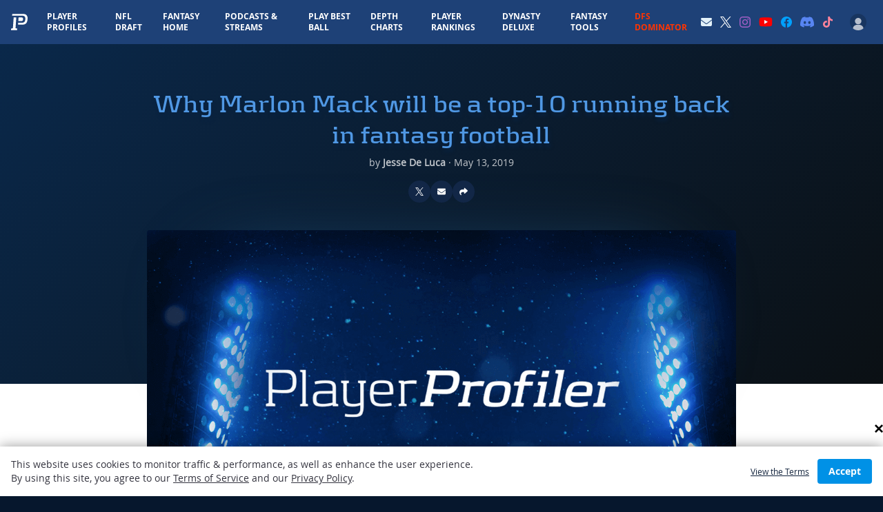

--- FILE ---
content_type: text/html; charset=utf-8
request_url: https://www.google.com/recaptcha/api2/aframe
body_size: 180
content:
<!DOCTYPE HTML><html><head><meta http-equiv="content-type" content="text/html; charset=UTF-8"></head><body><script nonce="oUAhD12xnrhitgp_4Ool1w">/** Anti-fraud and anti-abuse applications only. See google.com/recaptcha */ try{var clients={'sodar':'https://pagead2.googlesyndication.com/pagead/sodar?'};window.addEventListener("message",function(a){try{if(a.source===window.parent){var b=JSON.parse(a.data);var c=clients[b['id']];if(c){var d=document.createElement('img');d.src=c+b['params']+'&rc='+(localStorage.getItem("rc::a")?sessionStorage.getItem("rc::b"):"");window.document.body.appendChild(d);sessionStorage.setItem("rc::e",parseInt(sessionStorage.getItem("rc::e")||0)+1);localStorage.setItem("rc::h",'1768391571110');}}}catch(b){}});window.parent.postMessage("_grecaptcha_ready", "*");}catch(b){}</script></body></html>

--- FILE ---
content_type: application/javascript; charset=utf-8
request_url: https://fundingchoicesmessages.google.com/f/AGSKWxUNMXU7OUbVdducnyc7ChfpY8SCOsuNhHtr6xUIzQ6VtbQ8JRwGJfW767yVILX_a_-0ImZ6Hcg69Q56fyHHOpA3dinLV8jzcw266xS8WRdHHelvn_bsACNdprgkz3oCvVzj7-iv1SqptGt6i0Ecvc1h_VPWpJREc8F9kWM6X2QkLfBbZxfIyUrixhl_/_/adotubeplugin./advertisingbutton./admaster./carsadtaggenerator.js/inline_ad_
body_size: -1291
content:
window['2fa1408e-73e8-434c-9cd6-2ec32160ab73'] = true;